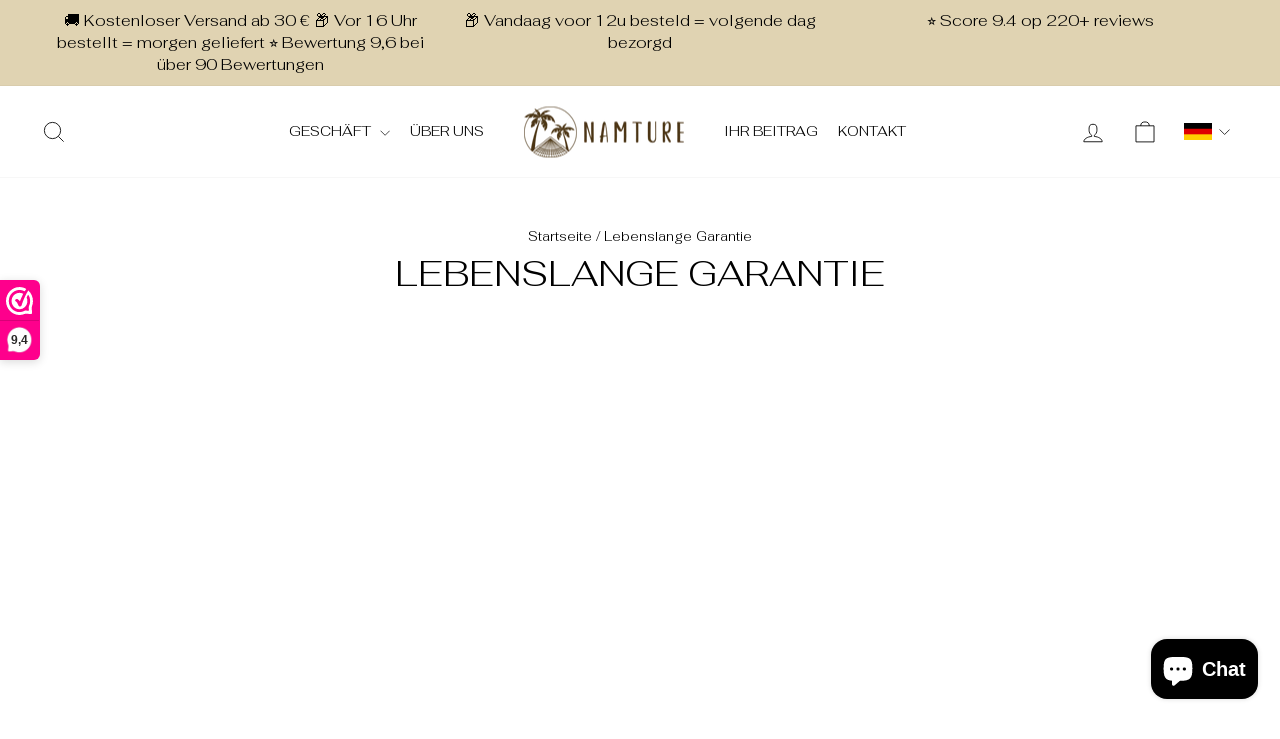

--- FILE ---
content_type: text/css
request_url: https://www.namture.com/cdn/shop/t/32/assets/custom-style.css?v=178854643132714812191759493822
body_size: 1669
content:
body,html{overflow-x:hidden}.product-content-snijplank,.product-content-hakblok,.variant-description-wrapper,.variant-description{display:none}.variant-wrapper-custom a{background-color:var(--colorBody);box-shadow:0 0 0 1px var(--colorBorder);display:inline-block;font-family:var(--typeBasePrimary),var(--typeBaseFallback);font-size:calc(var(--typeBaseSize) * .92);font-weight:300;letter-spacing:var(--typeBaseSpacing);line-height:var(--typeBaseLineHeight);margin:0 8px 12px 0;overflow:hidden;padding:7px 15px;position:relative}.variant-wrapper-custom{margin-bottom:25px}.variant-wrapper-custom a.active{box-shadow:0 0 0 2px var(--colorTextBody)}.product-content-snijplank.active,.product-content-hakblok.active,.variant-description.active{display:block}.product-section .product-single__sticky .product__photos .product-main-slide .product__video-wrapper{padding-bottom:100%!important}.announcement-bar{background-color:#e0d3b2;color:#000}#fixed-bar-cart{width:100vw;transition:.3s;position:fixed;left:0;bottom:0;background:#fff;padding:8px 0;z-index:999999999999;box-shadow:3px 3px 8.4px #00000026;transform:translateY(150%);opacity:0;visibility:hidden}#fixed-bar-cart.active{transform:translateY(0);opacity:1;visibility:visible}#fixed-bar-cart .fixed-bar-cart__content-bg{display:flex;align-items:center;justify-content:space-between;gap:10px;flex-wrap:wrap}#fixed-bar-cart .title_with_price{width:calc(50% - 10px)}#fixed-bar-cart .title_with_price .product__price{font-size:14px}#fixed-bar-cart .title_with_price #fixed-bar-price .product__policies{display:none}#fixed-bar-cart .fixed-bar-cart__title{display:block;font-size:16px;font-weight:700;letter-spacing:0;white-space:nowrap;text-overflow:ellipsis;overflow:hidden}#fixed-bar-cart .options_with_add{width:50%;display:flex;align-items:end;justify-content:flex-end;flex-wrap:wrap;gap:8px}#fixed-bar-cart .options_list .variant-input-wrap select{max-width:110px}#fixed-bar-cart .options_list .variant-wrapper label{width:auto;height:auto;margin:0 0 4px;color:#000;font-size:10px;visibility:visible;opacity:1;position:relative;letter-spacing:0;text-transform:inherit;line-height:1;font-weight:700}#fixed-bar-cart .options_list .variant-input-wrap{margin:0}#fixed-bar-cart .options_list .variant-wrapper+.variant-wrapper{margin-top:0}#fixed-bar-cart .options_with_add .options_list{display:flex;gap:10px;flex-wrap:wrap;align-items:flex-end}#fixed-bar-cart .options_list .variant-wrapper--dropdown{margin-right:0}#fixed-bar-cart #fixed-bar-add{border:none;font-size:10px;min-height:40px;display:flex;align-items:center;padding-left:10px;padding-right:10px}.reviews-wrapper .review .content,.valued-widget{font-family:Fahkwang!important;font-weight:300}.cart_drawer_gift .cart-gift__inner{border:1px solid #e4e4e4;display:flex;justify-content:space-between;align-items:center;gap:0px;transition:.3s;padding:12px 0;-webkit-padding-end:12px;padding-inline-end:12px;background-color:#f1f1f1}.cart_drawer_gift .cart-gift__checkbox{padding:10px;cursor:pointer;flex-shrink:0}.cart_drawer_gift .cart-gift__checkbox.gift__checkbox--disabled{cursor:not-allowed}.cart_drawer_gift .cart-gift__checkbox .cart-gift__checkbox-icon{--color: #45ba13;width:16px;height:16px;border-radius:8px;display:flex;align-items:center;justify-content:center;border:1px solid #d0d0d0;transition:.3s}.cart_drawer_gift .cart-gift__inner--active .cart-gift__checkbox-icon .cart-gift__checkbox-tick{opacity:1}.cart_drawer_gift .cart-gift__checkbox .cart-gift__checkbox-icon svg{display:block;opacity:0;transition:.3s}.cart_drawer_gift .cart-gift__inner--active .cart-gift__checkbox-icon{background-color:#000;border-color:#000}.cart_drawer_gift .cart-gift__checkbox.gift__checkbox--disabled svg{border-color:#d0d0d0;background-color:#e4e4e4}.cart_drawer_gift .cart-gift__image{width:60px;height:60px;overflow:hidden;flex-shrink:0;display:block}.cart_drawer_gift .cart-gift__image img{width:100%;height:100%;-o-object-fit:cover;object-fit:cover}.cart_drawer_gift .cart-gifts__progress-box{display:flex;flex-direction:column;gap:9px;align-items:flex-start;-webkit-padding-start:12px;padding-inline-start:12px;width:100%}.cart_drawer_gift .cart-gifts__progress-box .cart-gifts__progress-header{display:flex;flex-direction:column;gap:8px;align-items:flex-start}.cart_drawer_gift .cart-gifts__progress-box .cart-gifts__progress-subtitle{text-align:center;color:#000;font-size:12px;line-height:14px;padding:3px 8px;border:1px solid #d0d0d0;display:inline-block;flex-shrink:0}.cart_drawer_gift .cart-gifts__progress-box .cart-gifts__progress-description{color:#000;font-size:12px;line-height:1.25}.cart_drawer_gift .cart-gifts__progress-box .cart-gifts__progress{width:100%;height:4px;background-color:#e4e4e4;position:relative}.cart_drawer_gift .cart-gifts__progress-box .cart-gifts__progress-success{position:absolute;height:100%;background-color:#000;transition:.3s ease-in-out;top:0;left:0}#CartDrawer .drawer__scrollable{justify-content:space-between;padding-bottom:20px}.mobile-nav__social{display:none}#NavDrawer #Linklist-collections-all1 .collapsible-content__inner{transform:unset}#NavDrawer #Linklist-collections-all1,#NavDrawer #Linklist-collections-all1 .collapsible-content--all{backface-visibility:hidden;height:fit-content!important;opacity:1;overflow:visible;visibility:visible}#NavDrawer .mobile-nav__grandchildlist:before{background:transparent}#NavDrawer #Linklist-collections-all1 .mobile-nav__toggle button,#NavDrawer #Linklist-collections-all1 .mobile-nav__child-item .collapsible-trigger__icon,#Linklist-collections-all1 .mobile-nav__toggle,#NavDrawer [aria-controls=Linklist-collections-all1]{display:none}#NavDrawer .mobile-nav__link--top-level{font-size:16px}.site-nav__link .show-mb,.mobile-nav__link .show-desktop{display:none}@media (min-width: 576px){.cart_drawer_gift .cart-gifts__progress-box .cart-gifts__progress-header{flex-direction:row;align-items:center}}.cart__item .cart__item-details .cart__item-sub .cart__remove{display:block!important;margin-top:4px}.cart__item .cart__item-details .cart__item-sub .cart__remove a{font-size:12px;text-decoration:underline;margin:0}.product-single__meta .product-single__form button.add-to-cart[disabled=disabled]:hover{background-color:#f6f6f6!important;color:#b6b6b6}.site-header--stuck .toolbar,.site-header .site-header--stuck .toolbar{display:inline-block}.site-header{padding:10px 0}.site-header .toolbar .page-width{padding:0}.locale_selector .faux-select .disclosure-list__label{width:28px;height:28px}.locale_selector .disclosure-list-flag{width:100%;max-width:28px}.disclosure-list__label{display:flex;align-items:center;gap:10px}#LangList-toolbar{width:150px}.js-drawer-open .main-content:after{animation:overlay-on .35s forwards;opacity:1!important;background-color:#fff;-webkit-backdrop-filter:blur(25px);backdrop-filter:blur(25px)}.shipping-bar__text{font-size:15px}free-shipping-bar{display:block;margin-bottom:10px}.shipping-bar__progress{position:relative;display:block;margin-top:6px;height:5px;background:#e4e4e4;border-radius:4px;overflow:hidden}.shipping-bar__progress{margin-top:8px;height:5px}.shipping-bar__progress:after{position:absolute;content:"";top:0;right:0;bottom:0;left:0;background:#45ba13;transition:transform .2s;transform:scaleX(var(--progress));transform-origin:left}#CartDrawer .drawer__footer{padding-bottom:40px}#CartDrawer .drawer__footer .cart__item-row{margin-bottom:14px}.drawer__contents .drawer__close{text-align:right}.template-product .sections-text-and-image .feature-row__item.feature-row__images .feature-row__first-image{display:block;margin:auto}@media only screen and (min-width:991px){.site-header .page-width{padding:0 40px}}@media only screen and (max-width:990px){.site-nav__link--icon{padding-left:6px;padding-right:6px}.site-header .page-width{padding:0 15px}.site-nav__link--icon .icon{height:25px;width:25px}.locale_selector .faux-select .disclosure-list__label{width:26px;height:26px}.multi-selectors__item{margin:0 12px 10px}.header-layout[data-logo-align=center] .header-item--navigation{max-width:100px}#fixed-bar-cart .options_with_add{width:65%}#fixed-bar-cart .title_with_price{width:calc(35% - 10px)}}@media only screen and (min-width: 769px){.site-footer{padding-bottom:20px;padding-top:60px}.footer__section{margin-bottom:0;margin-top:-35px}}@media only screen and (min-width: 1050px){.template-product .sections-text-and-image .feature-row{margin:0 auto;max-width:1050px}.template-product .sections-text-and-image .feature-row.row-layout-image-left .feature-row__item.feature-row__images{padding-right:50px}.template-product .sections-text-and-image .feature-row.row-layout-image-right .feature-row__item.feature-row__images{padding-left:50px}}@media only screen and (max-width:768px){.mobile-nav__link .show-mb{display:block}.mobile-nav__link .show-desktop{display:none}.site-header__logo .logo--inverted{display:block}.site-header__logo{margin:0}.scroll-announcement{display:none}.footer__section{margin-bottom:0;margin-top:10px}.site-header .toolbar__content{margin-right:-8px}#SiteHeader .header-layout{display:grid;grid-template-columns:repeat(3,1fr)}.header-btn-gr{display:flex;align-items:center;width:84%;justify-content:space-between}.header-layout[data-logo-align=center] .header-item--navigation{max-width:100%}.footer__item--newsletter button.footer__title{text-align:center;display:block;width:100%;margin-bottom:10px}.footer__newsletter-input{text-align:center;font-weight:300}}@media only screen and (max-width:640px){.header-btn-gr{width:94%}#fixed-bar-cart .title_with_price{width:100%}#fixed-bar-cart .options_with_add{width:100%;justify-content:flex-start}#fixed-bar-cart .fixed-bar-cart__content-bg{gap:6px}.site-header.scrolling-down.site-header--stuck{visibility:hidden}#fixed-bar-cart .options_with_add .options_list{gap:6px}}@media only screen and (max-width:479px){#fixed-bar-cart .options_list .variant-input-wrap select{background-position:right 5px center;background-size:9px;font-size:12px!important;padding:6px 20px 6px 6px}.header-btn-gr a.shopmobile{padding:3px 5px;min-width:auto;letter-spacing:0}.header-btn-gr{width:85%}#fixed-bar-cart #fixed-bar-add{padding:5px 10px;min-height:31px}#fixed-bar-cart .options_list .variant-wrapper{margin-right:0}}@media only screen and (max-width:369px){.header-btn-gr a.shopmobile{display:none}}
/*# sourceMappingURL=/cdn/shop/t/32/assets/custom-style.css.map?v=178854643132714812191759493822 */


--- FILE ---
content_type: text/javascript
request_url: https://www.namture.com/cdn/shop/t/32/assets/custom.js?v=26319022552668497701761106574
body_size: 684
content:
jQuery(document).ready(function(){$(".variant-description-wrapper").eq(0).show(),jQuery("free-shipping-bar.shipping-bar").css("--progress")=="1"?(jQuery("span.shipping-bar__progress").css("border-color","#45ba13"),jQuery("free-shipping-bar.shipping-bar .shipping-bar__progress").addClass("bar_custom")):jQuery("free-shipping-bar.shipping-bar .shipping-bar__progress").removeClass("bar_custom"),$("#fixed-bar-cart select").change(function(){var value=this.value,optionName=$(this).find(":selected").attr("name"),valueSelected=$(this).find(":selected").val();console.log("optionName---"+optionName+"---valueSelected = "+valueSelected),jQuery('.variant-wrapper.js fieldset[name="'+optionName+'"] input[value="'+valueSelected+'"]').click(),updateFixedBar()}),jQuery(".variant-input-wrap .variant-input :radio").change(function(){var ValSelected=$(this).val(),OpName=$(this).attr("name");$('#fixed-bar-cart select[name="'+OpName+'"]').val(ValSelected).change()}),$("#fixed-bar-cart #fixed-bar-add").click(function(){$(".product-single__meta button.add-to-cart").trigger("click")})});var updateFixedBar=function(){var productPrice=jQuery(".product-single__meta .product-block--price").html(),buttonText=jQuery(".product-single__meta button.add-to-cart").html();jQuery("#fixed-bar-cart #fixed-bar-price").html(productPrice),jQuery("#fixed-bar-cart #fixed-bar-add").html(buttonText)};jQuery(window).load(function(){jQuery("free-shipping-bar.shipping-bar").css("--progress")=="1"?(jQuery("span.shipping-bar__progress").css("border-color","#45ba13"),jQuery("free-shipping-bar.shipping-bar .shipping-bar__progress").addClass("bar_custom")):jQuery("free-shipping-bar.shipping-bar .shipping-bar__progress").removeClass("bar_custom"),updateFixedBar()}),jQuery(document).on("click",".cart__remove a",function(e){e.preventDefault(),jQuery(this).closest(".cart__item-sub").find(".js-qty__num").val("0");var variant_id=jQuery(this).attr("data-id");console.log(variant_id);var obj={};obj[variant_id]=0,removem_data={updates:obj},jQuery.ajax({url:"/cart/update.js",type:"POST",data:JSON.stringify(removem_data),contentType:"application/json",dataType:"json",success:function(responce){document.dispatchEvent(new CustomEvent("cart:updated")),document.dispatchEvent(new CustomEvent("cart:build"))}})}),$(window).scroll(function(){var fixedBar=$("#product_block_buyBtn");fixedBar.length&&($(this).scrollTop()<$("#product_block_buyBtn").offset().top&&$("#fixed-bar-cart").removeClass("active"),$(this).scrollTop()>=$("#product_block_buyBtn").offset().top&&$("#fixed-bar-cart").addClass("active"))});var position=$(window).scrollTop();$(window).scroll(function(){var scroll=$(window).scrollTop();scroll>position?$("#SiteHeader").addClass("scrolling-down").removeClass("scrolling-up"):$("#SiteHeader").removeClass("scrolling-down").addClass("scrolling-up"),position=scroll}),document.addEventListener("variant:change",function(evt){console.log(evt.detail.variant);var variant=evt.detail.variant;if($(".variant-description-wrapper").length>0){$(".variant-description-wrapper .variant-description").hide(),$(".variant-description-wrapper .variant-description.variant-description-"+variant.id).show();var variant_title=$(".variant-description-wrapper .variant-title.variant-title-"+variant.id).val();variant_title!=""&&$("h1.product-single__title").text(variant_title)}$(".product-content-snijplank").removeClass("active"),variant.title.indexOf("Acacia")!=-1&&variant.title.indexOf("Set")!=-1?$(".product-content-acacia-set").addClass("active"):variant.title.indexOf("Acacia")!=-1&&variant.title.indexOf("XL")!=-1?$(".product-content-acacia-xl").addClass("active"):variant.title.indexOf("Acacia")!=-1&&variant.title.indexOf("L")!=-1?$(".product-content-acacia-l").addClass("active"):variant.title.indexOf("Acacia")!=-1&&variant.title.indexOf("M")!=-1?$(".product-content-acacia-m").addClass("active"):variant.title.indexOf("Bamboe")!=-1&&variant.title.indexOf("Set")!=-1?$(".product-content-bamboe-set").addClass("active"):variant.title.indexOf("Bamboe")!=-1&&$(".product-content-bamboe-m").addClass("active");var urlRedirect=$(".snijplank-product-"+variant.id).val();urlRedirect&&$("#snijplank-link").attr("href",urlRedirect),$(".product-content-hakblok").removeClass("active"),variant.title.indexOf("Acacia")!=-1&&variant.title.indexOf("Classic")!=-1?$(".product-content-acacia-classic").addClass("active"):variant.title.indexOf("Acacia")!=-1&&variant.title.indexOf("Sharp")!=-1?$(".product-content-acacia-sharp").addClass("active"):variant.title.indexOf("Bamboe")!=-1&&variant.title.indexOf("Classic")!=-1?$(".product-content-bamboe-classic").addClass("active"):variant.title.indexOf("Bamboe")!=-1&&variant.title.indexOf("Sharp")!=-1&&$(".product-content-bamboe-sharp").addClass("active");var urlRedirect=$(".hakblok-product-"+variant.id).val();urlRedirect&&$("#hakblok-link").attr("href",urlRedirect);var customId=$(".variant-item-"+variant.id).data("id");$("#custom-id").val(customId);var customAvailable=$(".variant-item-"+variant.id).data("available");if(customAvailable){var customBtnText=$(".variant-item-"+variant.id).data("atc-text");$(".custom-atc").text(customBtnText).removeAttr("disabled")}else{var customBtnText=$(".variant-item-"+variant.id).data("soldout-text");$(".custom-atc").text(customBtnText).attr("disabled","disabled")}});function productATC(){document.querySelector("a.custom-atc").classList.add("btn--loading");const variantID=document.querySelector("#custom-id").value;console.log(variantID);let formData={items:[{id:variantID,quantity:1}]};fetch(window.Shopify.routes.root+"cart/add.js",{method:"POST",headers:{"Content-Type":"application/json"},body:JSON.stringify(formData)}).then(response=>{document.querySelector("a.custom-atc").classList.remove("btn--loading"),document.dispatchEvent(new CustomEvent("cart:build")),setTimeout(function(){document.querySelector(".js-drawer-open-cart").click()},700)}).catch(error=>{console.error("Error:",error)})}
//# sourceMappingURL=/cdn/shop/t/32/assets/custom.js.map?v=26319022552668497701761106574
